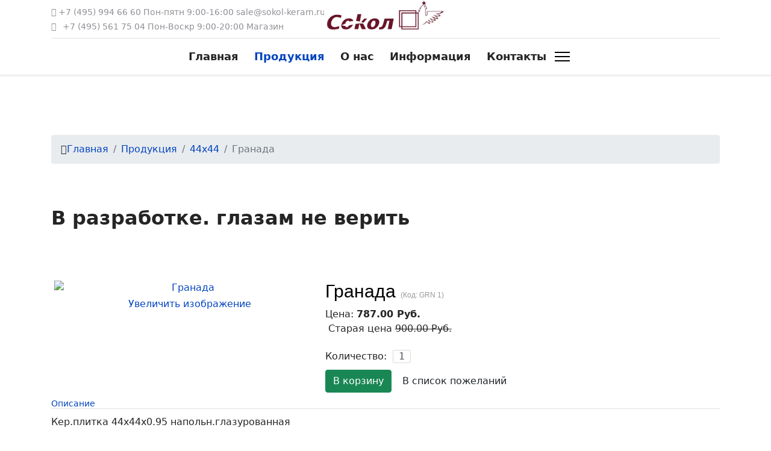

--- FILE ---
content_type: text/html; charset=utf-8
request_url: https://sokol-keram.ru/index.php/produktsiya/product/view/5/13260
body_size: 11507
content:
<!doctype html>
<html lang="ru-ru" dir="ltr">
<head>
<meta name="viewport" content="width=device-width, initial-scale=1, shrink-to-fit=no">
<meta charset="utf-8" />
<base href="https://sokol-keram.ru/index.php/produktsiya/product/view/5/13260" />
<meta name="description" content="Кер.плитка 44х44х0.95 напольн.глазурованная" />
<meta name="generator" content="Helix Ultimate - The Most Popular Joomla! Template Framework." />
<title>Гранада</title>
<link href="/images/sokol1.gif" rel="shortcut icon" type="image/vnd.microsoft.icon" />
<script type="application/json" class="joomla-script-options new">{"csrf.token":"4981fa075f467aba5f8dabadeffda435","system.paths":{"root":"","base":""},"data":{"breakpoints":{"tablet":991,"mobile":480}}}</script>
<style type="text/css">@font-face{font-family:"Font Awesome 5 Brands";font-style:normal;font-weight:400;font-display:block;src:url(//sokol-keram.ru/components/com_sppagebuilder/assets/webfonts/fa-brands-400.woff) format("woff"),url(//sokol-keram.ru/components/com_sppagebuilder/assets/webfonts/fa-brands-400.ttf) format("truetype")}@font-face{font-family:"Font Awesome 5 Free";font-style:normal;font-weight:400;font-display:block;src:url(//sokol-keram.ru/components/com_sppagebuilder/assets/webfonts/fa-regular-400.woff) format("woff"),url(//sokol-keram.ru/components/com_sppagebuilder/assets/webfonts/fa-regular-400.ttf) format("truetype")}@font-face{font-family:"Font Awesome 5 Free";font-style:normal;font-weight:900;font-display:block;src:url(//sokol-keram.ru/components/com_sppagebuilder/assets/webfonts/fa-solid-900.woff) format("woff"),url(//sokol-keram.ru/components/com_sppagebuilder/assets/webfonts/fa-solid-900.ttf) format("truetype")}div.jshop_prod_description{padding-top:10px;padding-bottom:10px}#mxcpr{padding-top:20px;text-align:right;display:block}#mxcpr a{font-size:9px}.jshop_code_prod{color:#999;font-weight:normal;font-size:12px}.jshop span.old_price{text-decoration:line-through;font-style:normal}.jshop .prod_qty_input input{width:20px}.productfull #block_price{font-size:16px;font-weight:bold}.productfull .prod_buttons{margin-top:10px}.productfull .prod_buttons .btn{margin-bottom:10px}.productfull .prod_qty,.productfull .prod_qty_input{display:inline}.prod_qty_input{width:1%}.productfull .image_middle{text-align:center;position:relative}.productfull .button_back{padding-top:10px}#list_product_image_thumb{display:block;list-style:none;margin-left:0;text-align:center;font-size:0;line-height:0}.productfull .text_zoom{padding-bottom:5px;padding-top:3px}.productfull a.lightbox:hover{color:#000 !important}.productfull .nav-tabs>li>a{padding-top:5px;padding-bottom:5px}.productfull .nav-tabs h3{margin:0;font-size:14px}div.jshop_img_description{vertical-align:top;text-align:left}.no_display{display:none}#mxcpr{padding-top:20px;text-align:right;display:block;clear:both}#mxcpr a{font-size:9px}.row-fluid{width:100%;*zoom:1}.row-fluid:before,.row-fluid:after{display:table;content:"";line-height:0}.row-fluid:after{clear:both}.row-fluid [class*="span"]{display:block;width:100%;min-height:30px;-webkit-box-sizing:border-box;-moz-box-sizing:border-box;box-sizing:border-box;float:left;margin-left:2.12765957447%;*margin-left:2.07446808511%}.row-fluid [class*="span"]:first-child{margin-left:5px}.row-fluid .span7{width:57.4468085106%;*width:57.3936170213%}.row-fluid .span6{width:48.9361702128%;*width:48.8829787234%}.row-fluid .span5{width:40.4255319149%;*width:40.3723404255%}@media (min-width:1200px){.row-fluid{width:100%;*zoom:1}.row-fluid:before,.row-fluid:after{display:table;content:"";line-height:0}.row-fluid:after{clear:both}.row-fluid [class*="span"]{display:block;width:100%;min-height:30px;-webkit-box-sizing:border-box;-moz-box-sizing:border-box;box-sizing:border-box;float:left;margin-left:5px}.row-fluid [class*="span"]:first-child{margin-left:5px}.row-fluid .span7{width:57.182320442%;*width:57.1291289526%}.row-fluid .span6{width:48.6187845304%;*width:48.565593041%}.row-fluid .span5{width:40.0552486188%;*width:40.0020571294%}}@media (min-width:768px) and (max-width:979px){.row-fluid{width:100%;*zoom:1}.row-fluid:before,.row-fluid:after{display:table;content:"";line-height:0}.row-fluid:after{clear:both}.row-fluid [class*="span"]{display:block;width:100%;min-height:30px;-webkit-box-sizing:border-box;-moz-box-sizing:border-box;box-sizing:border-box;float:left;margin-left:2.76243093923%;*margin-left:2.70923944986%}.row-fluid [class*="span"]:first-child{margin-left:0}.row-fluid .span7{width:57.4468085106%;*width:57.3936170213%}.row-fluid .span6{width:48.9361702128%;*width:48.8829787234%}.row-fluid .span5{width:40.4255319149%;*width:40.3723404255%}}@media (max-width:767px){body{word-wrap:break-word;-webkit-hyphens:auto;-ms-hyphens:auto;-moz-hyphens:auto;hyphens:auto}}.productfull ul.extra_fields,.attributes li{padding-left:0;margin-top:10px;list-style:none}.attributes{padding:0}.product_header>h1{font-size:30px}.prod_qty_input input#quantity{padding:0;width:30px;text-align:center;display:inline-block}:root{--bs-blue:#0d6efd;--bs-indigo:#6610f2;--bs-purple:#6f42c1;--bs-pink:#d63384;--bs-red:#dc3545;--bs-orange:#fd7e14;--bs-yellow:#ffc107;--bs-green:#198754;--bs-teal:#20c997;--bs-cyan:#0dcaf0;--bs-white:#fff;--bs-gray:#6c757d;--bs-gray-dark:#343a40;--bs-primary:#0d6efd;--bs-secondary:#6c757d;--bs-success:#198754;--bs-info:#0dcaf0;--bs-warning:#ffc107;--bs-danger:#dc3545;--bs-light:#f8f9fa;--bs-dark:#212529;--bs-font-sans-serif:system-ui,-apple-system,"Segoe UI",Roboto,"Helvetica Neue",Arial,"Noto Sans","Liberation Sans",sans-serif,"Apple Color Emoji","Segoe UI Emoji","Segoe UI Symbol","Noto Color Emoji";--bs-font-monospace:SFMono-Regular,Menlo,Monaco,Consolas,"Liberation Mono","Courier New",monospace;--bs-gradient:linear-gradient(180deg,rgba(255,255,255,0.15),rgba(255,255,255,0))}*,::after,::before{box-sizing:border-box}@media (prefers-reduced-motion:no-preference){:root{scroll-behavior:smooth}}body{margin:0;font-family:var(--bs-font-sans-serif);font-size:1rem;font-weight:400;line-height:1.5;color:#212529;background-color:#fff;-webkit-text-size-adjust:100%;-webkit-tap-highlight-color:transparent}hr{margin:1rem 0;color:inherit;background-color:currentColor;border:0;opacity:.25}hr:not([size]){height:1px}.h1,.h2,.h3,.h4,.h5,.h6,h1,h2,h3,h4,h5,h6{margin-top:0;margin-bottom:.5rem;font-weight:500;line-height:1.2}.h1,h1{font-size:calc(1.375rem + 1.5vw)}@media (min-width:1200px){.h1,h1{font-size:2.5rem}}.h2,h2{font-size:calc(1.325rem + .9vw)}@media (min-width:1200px){.h2,h2{font-size:2rem}}.h3,h3{font-size:calc(1.3rem + .6vw)}@media (min-width:1200px){.h3,h3{font-size:1.75rem}}.h4,h4{font-size:calc(1.275rem + .3vw)}@media (min-width:1200px){.h4,h4{font-size:1.5rem}}.h5,h5{font-size:1.25rem}.h6,h6{font-size:1rem}p{margin-top:0;margin-bottom:1rem}ol,ul{padding-left:2rem}dl,ol,ul{margin-top:0;margin-bottom:1rem}dt{font-weight:700}dd{margin-bottom:.5rem;margin-left:0}b,strong{font-weight:bolder}a{color:#0d6efd;text-decoration:underline}a:hover{color:#0a58ca}a:not([href]):not([class]),a:not([href]):not([class]):hover{color:inherit;text-decoration:none}code,kbd,pre,samp{font-family:var(--bs-font-monospace);font-size:1em;direction:ltr;unicode-bidi:bidi-override}pre{display:block;margin-top:0;margin-bottom:1rem;overflow:auto;font-size:.875em}code{font-size:.875em;color:#d63384;word-wrap:break-word}kbd{padding:.2rem .4rem;font-size:.875em;color:#fff;background-color:#212529;border-radius:.2rem}img,svg{vertical-align:middle}table{caption-side:bottom;border-collapse:collapse}caption{padding-top:.5rem;padding-bottom:.5rem;color:#6c757d;text-align:left}th{text-align:inherit;text-align:-webkit-match-parent}tbody,td,tfoot,th,thead,tr{border-color:inherit;border-style:solid;border-width:0}button{border-radius:0}button:focus:not(:focus-visible){outline:0}button,input,optgroup,select,textarea{margin:0;font-family:inherit;font-size:inherit;line-height:inherit}button,select{text-transform:none}select{word-wrap:normal}select:disabled{opacity:1}[type=button],[type=reset],[type=submit],button{-webkit-appearance:button}[type=button]:not(:disabled),[type=reset]:not(:disabled),[type=submit]:not(:disabled),button:not(:disabled){cursor:pointer}textarea{resize:vertical}.container,.container-fluid,.container-lg,.container-md,.container-sm,.container-xl,.container-xxl{width:100%;padding-right:var(--bs-gutter-x,.75rem);padding-left:var(--bs-gutter-x,.75rem);margin-right:auto;margin-left:auto}@media (min-width:576px){.container,.container-sm{max-width:540px}}@media (min-width:768px){.container,.container-md,.container-sm{max-width:720px}}@media (min-width:992px){.container,.container-lg,.container-md,.container-sm{max-width:960px}}@media (min-width:1200px){.container,.container-lg,.container-md,.container-sm,.container-xl{max-width:1140px}}@media (min-width:1400px){.container,.container-lg,.container-md,.container-sm,.container-xl,.container-xxl{max-width:1320px}}.row{--bs-gutter-x:1.5rem;--bs-gutter-y:0;display:flex;flex-wrap:wrap;margin-top:calc(var(--bs-gutter-y) * -1);margin-right:calc(var(--bs-gutter-x)/ -2);margin-left:calc(var(--bs-gutter-x)/ -2)}.row>*{flex-shrink:0;width:100%;max-width:100%;padding-right:calc(var(--bs-gutter-x)/ 2);padding-left:calc(var(--bs-gutter-x)/ 2);margin-top:var(--bs-gutter-y)}.col-6{flex:0 0 auto;width:50%}.col-12{flex:0 0 auto;width:100%}@media (min-width:992px){.col-lg-12{flex:0 0 auto;width:100%}}@media (min-width:1200px){.col-xl-4{flex:0 0 auto;width:33.3333333333%}.col-xl-12{flex:0 0 auto;width:100%}}.btn{display:inline-block;font-weight:400;line-height:1.5;color:#212529;text-align:center;text-decoration:none;vertical-align:middle;cursor:pointer;-webkit-user-select:none;-moz-user-select:none;user-select:none;background-color:transparent;border:1px solid transparent;padding:.375rem .75rem;font-size:1rem;border-radius:.25rem;transition:color .15s ease-in-out,background-color .15s ease-in-out,border-color .15s ease-in-out,box-shadow .15s ease-in-out}@media (prefers-reduced-motion:reduce){.btn{transition:none}}.btn:hover{color:#212529}.btn-check:focus+.btn,.btn:focus{outline:0;box-shadow:0 0 0 .25rem rgba(13,110,253,.25)}.btn.disabled,.btn:disabled,fieldset:disabled .btn{pointer-events:none;opacity:.65}.btn-success{color:#fff;background-color:#198754;border-color:#198754}.btn-success:hover{color:#fff;background-color:#157347;border-color:#146c43}.btn-check:focus+.btn-success,.btn-success:focus{color:#fff;background-color:#157347;border-color:#146c43;box-shadow:0 0 0 .25rem rgba(60,153,110,.5)}.btn-check:active+.btn-success,.btn-check:checked+.btn-success,.btn-success.active,.btn-success:active,.show>.btn-success.dropdown-toggle{color:#fff;background-color:#146c43;border-color:#13653f}.btn-check:active+.btn-success:focus,.btn-check:checked+.btn-success:focus,.btn-success.active:focus,.btn-success:active:focus,.show>.btn-success.dropdown-toggle:focus{box-shadow:0 0 0 .25rem rgba(60,153,110,.5)}.btn-success.disabled,.btn-success:disabled{color:#fff;background-color:#198754;border-color:#198754}.dropdown,.dropend,.dropstart,.dropup{position:relative}.dropdown-toggle{white-space:nowrap}.dropdown-toggle::after{display:inline-block;margin-left:.255em;vertical-align:.255em;content:"";border-top:.3em solid;border-right:.3em solid transparent;border-bottom:0;border-left:.3em solid transparent}.dropdown-toggle:empty::after{margin-left:0}.nav{display:flex;flex-wrap:wrap;padding-left:0;margin-bottom:0;list-style:none}.nav-tabs{border-bottom:1px solid #dee2e6}.tab-content>.tab-pane{display:none}.tab-content>.active{display:block}.breadcrumb{display:flex;flex-wrap:wrap;padding:0 0;margin-bottom:1rem;list-style:none}.breadcrumb-item+.breadcrumb-item{padding-left:.5rem}.breadcrumb-item+.breadcrumb-item::before{float:left;padding-right:.5rem;color:#6c757d;content:var(--bs-breadcrumb-divider,"/")}.breadcrumb-item.active{color:#6c757d}.clearfix::after{display:block;clear:both;content:""}.float-start{float:left!important}.d-inline-block{display:inline-block!important}.d-block{display:block!important}.d-flex{display:flex!important}.d-none{display:none!important}.justify-content-end{justify-content:flex-end!important}.justify-content-center{justify-content:center!important}.justify-content-between{justify-content:space-between!important}.align-items-center{align-items:center!important}.mb-3{margin-bottom:1rem!important}.mb-4{margin-bottom:1.5rem!important}.ms-3{margin-left:1rem!important}.p-3{padding:1rem!important}@media (min-width:992px){.d-lg-inline-block{display:inline-block!important}.d-lg-block{display:block!important}.d-lg-flex{display:flex!important}.d-lg-none{display:none!important}}@media (min-width:1200px){.d-xl-block{display:block!important}.d-xl-none{display:none!important}.justify-content-xl-center{justify-content:center!important}}:root{--header_height:$header_height}body{text-rendering:auto;-webkit-font-smoothing:antialiased;-moz-osx-font-smoothing:grayscale}a{transition:color 400ms,background-color 400ms}a,a:hover,a:focus,a:active{text-decoration:none}img{display:block;max-width:100%;height:auto}.row{--bs-gutter-x:1.875rem}.container{padding-left:15px;padding-right:15px}.sp-contact-info{list-style:none;padding:0;margin:0 -10px}.sp-contact-info li{display:inline-block;margin:0 10px;font-size:90%;white-space:nowrap}#sp-header{height:60px;width:100%;position:relative;z-index:99;box-shadow:0 0 4px 0 rgba(0,0,0,0.1);animation:spFadeIn 0.5s}#sp-header.lg-header{box-shadow:0 2px 3px rgba(0,0,0,0.1)}#sp-header.lg-header .logo{height:auto}#sp-header.lg-header #offcanvas-toggler{margin-right:20px;margin-left:0px}#sp-header.lg-header .sp-column{height:100%}#sp-header .logo{height:60px;display:inline-flex;margin:0;align-items:center}#sp-header .logo a{font-size:24px;line-height:1;margin:0;padding:0}#sp-header nav.sp-megamenu-wrapper #offcanvas-toggler{display:none}#sp-header-topbar{position:relative;z-index:111}#sp-header-topbar .container-inner{border-bottom:1px solid #e5e5e5}#sp-header-topbar .container-inner>.row{min-height:60px}#sp-header-topbar a{color:#909196}#sp-header-topbar .sp-contact-info{color:#909196}.burger-icon{width:25px;cursor:pointer}.burger-icon>span{display:block;height:2px;background-color:#000;margin:5px 0;transition:background-color 0.3s ease-in,opacity 0.3s ease-in,transform 0.3s ease-in}#sp-title{min-height:0}.breadcrumb{padding:0.75rem 1rem;background-color:#e9ecef;border-radius:0.25rem}.body-innerwrapper{overflow-x:hidden}#sp-main-body{padding:100px 0}#sp-footer{font-size:14px;padding:0}#sp-footer .container-inner{padding:30px 0;border-top:1px solid rgba(255,255,255,0.1)}.sp-scroll-up{display:none;position:fixed;bottom:60px;right:30px;width:36px;height:36px;line-height:36px;text-align:center;font-size:16px;color:#fff;background:rgba(100,100,100,0.4);border-radius:100%;z-index:1000;transition:all 0.3s ease}.sp-scroll-up:hover,.sp-scroll-up:active,.sp-scroll-up:focus{color:#fff;background:#000}select.form-control:not([multiple]),select.inputbox:not([multiple]),select:not([multiple]){height:calc(2.25rem + 2px)}input[type='text']:not(.form-control),input[type='email']:not(.form-control),input[type='url']:not(.form-control),input[type='date']:not(.form-control),input[type='password']:not(.form-control),input[type='search']:not(.form-control),input[type='tel']:not(.form-control),input[type='number']:not(.form-control),select:not(.form-control){display:block;width:100%;padding:0.5rem 0.75rem;font-size:1rem;line-height:1.25;color:#495057;background-color:#fff;background-image:none;background-clip:padding-box;border:1px solid rgba(0,0,0,0.15);border-radius:0.25rem;transition:border-color ease-in-out 0.15s,box-shadow ease-in-out 0.15s}input[type='text']:not(.form-control):focus,input[type='email']:not(.form-control):focus,input[type='url']:not(.form-control):focus,input[type='date']:not(.form-control):focus,input[type='password']:not(.form-control):focus,input[type='search']:not(.form-control):focus,input[type='tel']:not(.form-control):focus,input[type='number']:not(.form-control):focus,select:not(.form-control):focus{color:#495057;background-color:#fff;border-color:#80bdff;outline:0}.sp-megamenu-parent{list-style:none;padding:0;margin:0 -15px;z-index:99;display:block;float:right;position:relative}.sp-megamenu-parent>li{display:inline-block;position:relative;padding:0}.sp-megamenu-parent>li>a,.sp-megamenu-parent>li>span{display:inline-block;padding:0 15px;line-height:60px;font-size:14px;margin:0}.sp-megamenu-parent>li.active>a{font-weight:500}#offcanvas-toggler{display:inline-flex;align-items:center;height:60px;line-height:60px;font-size:20px}.offcanvas-init{overflow-x:hidden;position:relative}.offcanvas-overlay{background:rgba(0,0,0,0.5);bottom:0;left:0;opacity:0;position:absolute;right:0;top:0;z-index:9999;visibility:hidden;-webkit-transition:0.4s;transition:0.4s;-webkit-backdrop-filter:blur(10px);backdrop-filter:blur(10px)}.body-wrapper{position:relative;-webkit-transition:0.4s;transition:0.4s;backface-visibility:hidden}.close-offcanvas{position:absolute;top:15px;z-index:1}.offcanvas-menu{width:300px;height:100%;position:fixed;top:60px;overflow:inherit;-webkit-transition:all 0.4s;transition:all 0.4s;z-index:10000}.offcanvas-menu .offcanvas-inner{padding:25px}.offcanvas-menu .offcanvas-inner .sp-contact-info,.offcanvas-menu .offcanvas-inner .social-icons{font-size:14px}.offcanvas-menu .offcanvas-inner .sp-contact-info>li>a,.offcanvas-menu .offcanvas-inner .social-icons>li>a{opacity:0.7}.offcanvas-menu .offcanvas-inner .sp-contact-info>li>a:hover,.offcanvas-menu .offcanvas-inner .sp-contact-info>li>a:focus,.offcanvas-menu .offcanvas-inner .social-icons>li>a:hover,.offcanvas-menu .offcanvas-inner .social-icons>li>a:focus{opacity:1}.offcanvas-menu .offcanvas-inner .sp-contact-info>li:not(:last-child){margin-bottom:10px}.offcanvas-menu .offcanvas-inner .sp-module{padding:0;margin:0}.offcanvas-menu .offcanvas-inner .sp-module:not(:last-child){margin-right:20px}.offcanvas-menu .offcanvas-inner .sp-module .sp-module-title{font-size:1rem;font-weight:bold}.offcanvas-menu .offcanvas-inner .sp-module:not(:last-child){margin-bottom:20px}.offcanvas-menu .offcanvas-inner ul.menu,.offcanvas-menu .offcanvas-inner ul.menu ul{display:-webkit-box;display:-ms-flexbox;display:flex;-webkit-box-orient:vertical;-webkit-box-direction:normal;-ms-flex-direction:column;flex-direction:column;padding:0;margin:0;margin:0 0 15px 0;list-style:none}.offcanvas-menu .offcanvas-inner ul.menu>li{border:0;padding:0;margin:0;position:relative;overflow:hidden;display:block;font-weight:600}.offcanvas-menu .offcanvas-inner ul.menu>li>a,.offcanvas-menu .offcanvas-inner ul.menu>li>span{display:block;font-size:18px;padding:0.125rem 0;position:relative;opacity:0.7;transition:0.3s}.offcanvas-menu .offcanvas-inner ul.menu>li>a:hover,.offcanvas-menu .offcanvas-inner ul.menu>li>span:hover{opacity:1}.offcanvas-menu.border-menu .offcanvas-inner ul.menu>li{border-bottom:1px solid rgba(32,31,31,0.1);margin-bottom:0}.offcanvas-menu.border-menu .offcanvas-inner ul.menu>li>a{padding:15px 10px}body.ltr #offcanvas-toggler.offcanvas-toggler-right{float:right;margin-left:20px}body.ltr.offcanvs-position-right .body-wrapper{right:0}body.ltr.offcanvs-position-right .offcanvas-menu{right:-300px;top:0}body.ltr .close-offcanvas{right:15px}.sp-pre-loader{background:#fff;height:100%;left:0;position:fixed;top:0;width:100%;z-index:99999}.sp-pre-loader .sp-loader-bubble-loop{position:absolute;width:12px;height:12px;left:0;top:0;right:0;bottom:0;margin:auto;border-radius:12px;background-color:#0345bf;-webkit-transform-origin:50% 50%;transform-origin:50% 50%;-webkit-animation:loader6 1s ease-in-out infinite;animation:loader6 1s ease-in-out infinite}.sp-pre-loader .sp-loader-bubble-loop:before{content:'';position:absolute;background-color:rgba(3,69,191,0.5);top:0px;left:-25px;height:12px;width:12px;border-radius:12px}.sp-pre-loader .sp-loader-bubble-loop:after{content:'';position:absolute;background-color:rgba(3,69,191,0.5);top:0px;left:25px;height:12px;width:12px;border-radius:12px}@media (max-width:992px){:root{--header_height:$header_height_sm}.sp-megamenu-parent>li>a,.sp-megamenu-parent>li>span{line-height:60px}#sp-header{height:60px}#sp-header .logo{height:60px}#sp-header-topbar .container-inner>.row{min-height:60px}#offcanvas-toggler{height:60px;line-height:60px}}@media (max-width:576px){:root{--header_height:$header_height_xs}.sp-megamenu-parent>li>a,.sp-megamenu-parent>li>span{line-height:60px}#sp-header{height:60px}#sp-header .logo{height:60px}#sp-header-topbar .container-inner>.row{min-height:60px}#offcanvas-toggler{height:60px;line-height:60px}#sp-header.lg-header #sp-logo{order:3}}body,.sp-preloader{background-color:#fff;color:#252525}#sp-header{background:#fff}a{color:#0345bf}a:hover,a:focus,a:active{color:#044cd0}.sp-megamenu-parent>li>a{color:#252525}.sp-megamenu-parent>li:hover>a{color:#0345bf}.sp-megamenu-parent>li.active>a,.sp-megamenu-parent>li.active:hover>a{color:#0345bf}.offcanvas-menu{background-color:#fff;color:#252525}.offcanvas-menu .offcanvas-inner a{color:#252525}.offcanvas-menu .offcanvas-inner a:hover,.offcanvas-menu .offcanvas-inner a:focus,.offcanvas-menu .offcanvas-inner a:active{color:#0345bf}.offcanvas-menu .offcanvas-inner ul.menu>li a,.offcanvas-menu .offcanvas-inner ul.menu>li span{color:#252525}.offcanvas-menu .offcanvas-inner ul.menu>li a:hover,.offcanvas-menu .offcanvas-inner ul.menu>li a:focus,.offcanvas-menu .offcanvas-inner ul.menu>li span:hover,.offcanvas-menu .offcanvas-inner ul.menu>li span:focus{color:#0345bf}.sp-module ul>li>a{color:#252525}.sp-module ul>li>a:hover{color:#0345bf}#sp-footer,#sp-bottom{background:#171717;color:#fff}.fa,.fab,.fad,.fal,.far,.fas{-moz-osx-font-smoothing:grayscale;-webkit-font-smoothing:antialiased;display:inline-block;font-style:normal;font-variant:normal;text-rendering:auto;line-height:1}.fa-map-marker-alt:before{content:"\f3c5"}.fa-mobile-alt:before{content:"\f3cd"}.fa-phone:before{content:"\f095"}.fab{font-family:"Font Awesome 5 Brands"}.fab,.far{font-weight:400}.fa,.far,.fas{font-family:"Font Awesome 5 Free"}.fa,.fas{font-weight:900}#sp-page-builder .page-content .sppb-section,#sp-page-builder .sppb-section,.mod-sppagebuilder .sppb-section{z-index:1;position:relative}#sp-page-builder .page-content .sppb-section,#sp-page-builder .sppb-section{will-change:top}#sp-page-builder .page-content .sppb-section:first-child{margin-top:0}@supports (-ms-ime-align:auto){}*{-webkit-box-sizing:border-box;-moz-box-sizing:border-box;box-sizing:border-box}button,input,select,textarea{font-family:inherit;font-size:inherit;line-height:inherit}img{vertical-align:middle}hr{margin-top:20px;margin-bottom:20px;border:0;border-top:1px solid #eee}.sp-pagebuilder-row,.sppb-row{display:-ms-flexbox;display:flex;-ms-flex-wrap:wrap;flex-wrap:wrap;margin-right:-15px;margin-left:-15px}.sppb-col,.sppb-col-auto,.sppb-col-lg,.sppb-col-lg-1,.sppb-col-lg-10,.sppb-col-lg-11,.sppb-col-lg-12,.sppb-col-lg-2,.sppb-col-lg-3,.sppb-col-lg-4,.sppb-col-lg-5,.sppb-col-lg-6,.sppb-col-lg-7,.sppb-col-lg-8,.sppb-col-lg-9,.sppb-col-lg-auto,.sppb-col-md,.sppb-col-md-1,.sppb-col-md-10,.sppb-col-md-11,.sppb-col-md-12,.sppb-col-md-2,.sppb-col-md-3,.sppb-col-md-4,.sppb-col-md-5,.sppb-col-md-6,.sppb-col-md-7,.sppb-col-md-8,.sppb-col-md-9,.sppb-col-md-auto,.sppb-col-sm,.sppb-col-sm-1,.sppb-col-sm-10,.sppb-col-sm-11,.sppb-col-sm-12,.sppb-col-sm-2,.sppb-col-sm-3,.sppb-col-sm-4,.sppb-col-sm-5,.sppb-col-sm-6,.sppb-col-sm-7,.sppb-col-sm-8,.sppb-col-sm-9,.sppb-col-sm-auto,.sppb-col-xl,.sppb-col-xl-1,.sppb-col-xl-10,.sppb-col-xl-11,.sppb-col-xl-12,.sppb-col-xl-2,.sppb-col-xl-3,.sppb-col-xl-4,.sppb-col-xl-5,.sppb-col-xl-6,.sppb-col-xl-7,.sppb-col-xl-8,.sppb-col-xl-9,.sppb-col-xl-auto,.sppb-col-xs-1,.sppb-col-xs-10,.sppb-col-xs-11,.sppb-col-xs-12,.sppb-col-xs-2,.sppb-col-xs-3,.sppb-col-xs-4,.sppb-col-xs-5,.sppb-col-xs-6,.sppb-col-xs-7,.sppb-col-xs-8,.sppb-col-xs-9{position:relative;width:100%;min-height:1px;padding-right:15px;padding-left:15px}.sppb-col{-ms-flex-preferred-size:0;flex-basis:0;-ms-flex-positive:1;flex-grow:1;max-width:100%}.sppb-col-auto{-ms-flex:0 0 auto;flex:0 0 auto;width:auto;max-width:none}@media (max-width:767px){.sppb-col-xs{-ms-flex-preferred-size:0;flex-basis:0;-ms-flex-positive:1;flex-grow:1;max-width:100%}.sppb-col-xs-1{-ms-flex:0 0 8.333333%;flex:0 0 8.333333%;max-width:8.333333%}.sppb-col-xs-2{-ms-flex:0 0 16.666667%;flex:0 0 16.666667%;max-width:16.666667%}.sppb-col-xs-3{-ms-flex:0 0 25%;flex:0 0 25%;max-width:25%}.sppb-col-xs-4{-ms-flex:0 0 33.333333%;flex:0 0 33.333333%;max-width:33.333333%}.sppb-col-xs-5{-ms-flex:0 0 41.666667%;flex:0 0 41.666667%;max-width:41.666667%}.sppb-col-xs-6{-ms-flex:0 0 50%;flex:0 0 50%;max-width:50%}.sppb-col-xs-7{-ms-flex:0 0 58.333333%;flex:0 0 58.333333%;max-width:58.333333%}.sppb-col-xs-8{-ms-flex:0 0 66.666667%;flex:0 0 66.666667%;max-width:66.666667%}.sppb-col-xs-9{-ms-flex:0 0 75%;flex:0 0 75%;max-width:75%}.sppb-col-xs-10{-ms-flex:0 0 83.333333%;flex:0 0 83.333333%;max-width:83.333333%}.sppb-col-xs-11{-ms-flex:0 0 91.666667%;flex:0 0 91.666667%;max-width:91.666667%}.sppb-col-xs-12{-ms-flex:0 0 100%;flex:0 0 100%;max-width:100%}}@media (min-width:768px){.sppb-col-sm{-ms-flex-preferred-size:0;flex-basis:0;-ms-flex-positive:1;flex-grow:1;max-width:100%}.sppb-col-sm-auto{-ms-flex:0 0 auto;flex:0 0 auto;width:auto;max-width:none}.sppb-col-sm-1{-ms-flex:0 0 8.333333%;flex:0 0 8.333333%;max-width:8.333333%}.sppb-col-sm-2{-ms-flex:0 0 16.666667%;flex:0 0 16.666667%;max-width:16.666667%}.sppb-col-sm-3{-ms-flex:0 0 25%;flex:0 0 25%;max-width:25%}.sppb-col-sm-4{-ms-flex:0 0 33.333333%;flex:0 0 33.333333%;max-width:33.333333%}.sppb-col-sm-5{-ms-flex:0 0 41.666667%;flex:0 0 41.666667%;max-width:41.666667%}.sppb-col-sm-6{-ms-flex:0 0 50%;flex:0 0 50%;max-width:50%}.sppb-col-sm-7{-ms-flex:0 0 58.333333%;flex:0 0 58.333333%;max-width:58.333333%}.sppb-col-sm-8{-ms-flex:0 0 66.666667%;flex:0 0 66.666667%;max-width:66.666667%}.sppb-col-sm-9{-ms-flex:0 0 75%;flex:0 0 75%;max-width:75%}.sppb-col-sm-10{-ms-flex:0 0 83.333333%;flex:0 0 83.333333%;max-width:83.333333%}.sppb-col-sm-11{-ms-flex:0 0 91.666667%;flex:0 0 91.666667%;max-width:91.666667%}.sppb-col-sm-12{-ms-flex:0 0 100%;flex:0 0 100%;max-width:100%}}@media (min-width:992px){.sppb-col-md{-ms-flex-preferred-size:0;flex-basis:0;-ms-flex-positive:1;flex-grow:1;max-width:100%}.sppb-col-md-auto{-ms-flex:0 0 auto;flex:0 0 auto;width:auto;max-width:none}.sppb-col-md-1{-ms-flex:0 0 8.333333%;flex:0 0 8.333333%;max-width:8.333333%}.sppb-col-md-2{-ms-flex:0 0 16.666667%;flex:0 0 16.666667%;max-width:16.666667%}.sppb-col-md-3{-ms-flex:0 0 25%;flex:0 0 25%;max-width:25%}.sppb-col-md-4{-ms-flex:0 0 33.333333%;flex:0 0 33.333333%;max-width:33.333333%}.sppb-col-md-5{-ms-flex:0 0 41.666667%;flex:0 0 41.666667%;max-width:41.666667%}.sppb-col-md-6{-ms-flex:0 0 50%;flex:0 0 50%;max-width:50%}.sppb-col-md-7{-ms-flex:0 0 58.333333%;flex:0 0 58.333333%;max-width:58.333333%}.sppb-col-md-8{-ms-flex:0 0 66.666667%;flex:0 0 66.666667%;max-width:66.666667%}.sppb-col-md-9{-ms-flex:0 0 75%;flex:0 0 75%;max-width:75%}.sppb-col-md-10{-ms-flex:0 0 83.333333%;flex:0 0 83.333333%;max-width:83.333333%}.sppb-col-md-11{-ms-flex:0 0 91.666667%;flex:0 0 91.666667%;max-width:91.666667%}.sppb-col-md-12{-ms-flex:0 0 100%;flex:0 0 100%;max-width:100%}}@media (min-width:1200px){.sppb-col-lg{-ms-flex-preferred-size:0;flex-basis:0;-ms-flex-positive:1;flex-grow:1;max-width:100%}.sppb-col-lg-auto{-ms-flex:0 0 auto;flex:0 0 auto;width:auto;max-width:none}.sppb-col-lg-1{-ms-flex:0 0 8.333333%;flex:0 0 8.333333%;max-width:8.333333%}.sppb-col-lg-2{-ms-flex:0 0 16.666667%;flex:0 0 16.666667%;max-width:16.666667%}.sppb-col-lg-3{-ms-flex:0 0 25%;flex:0 0 25%;max-width:25%}.sppb-col-lg-4{-ms-flex:0 0 33.333333%;flex:0 0 33.333333%;max-width:33.333333%}.sppb-col-lg-5{-ms-flex:0 0 41.666667%;flex:0 0 41.666667%;max-width:41.666667%}.sppb-col-lg-6{-ms-flex:0 0 50%;flex:0 0 50%;max-width:50%}.sppb-col-lg-7{-ms-flex:0 0 58.333333%;flex:0 0 58.333333%;max-width:58.333333%}.sppb-col-lg-8{-ms-flex:0 0 66.666667%;flex:0 0 66.666667%;max-width:66.666667%}.sppb-col-lg-9{-ms-flex:0 0 75%;flex:0 0 75%;max-width:75%}.sppb-col-lg-10{-ms-flex:0 0 83.333333%;flex:0 0 83.333333%;max-width:83.333333%}.sppb-col-lg-11{-ms-flex:0 0 91.666667%;flex:0 0 91.666667%;max-width:91.666667%}.sppb-col-lg-12{-ms-flex:0 0 100%;flex:0 0 100%;max-width:100%}}.sppb-column,.sppb-column-addons{position:relative;z-index:1;width:100%}.sppb-column{width:100%;height:100%;display:-ms-flexbox;display:flex;-ms-flex-wrap:wrap;flex-wrap:wrap}.sp-pagebuilder-section-inner .sppb-row,.sppb-container-inner,.sppb-row-container{position:relative;z-index:3}.clearfix:after,.clearfix:before,.sp-pagebuilder-row:after,.sp-pagebuilder-row:before,.sppb-container-fluid:after,.sppb-container-fluid:before,.sppb-container:after,.sppb-container:before,.sppb-nav:after,.sppb-nav:before,.sppb-panel-body:after,.sppb-panel-body:before{content:" ";display:table}.clearfix:after,.sp-pagebuilder-row:after,.sppb-container-fluid:after,.sppb-container:after,.sppb-nav:after,.sppb-panel-body:after{clear:both}@-ms-viewport{width:device-width}.justify-content-center{-ms-flex-pack:center!important;justify-content:center!important}.sppb-row-container{width:100%;margin-right:auto;margin-left:auto;padding-left:15px;padding-right:15px}@media (min-width:576px){.sppb-row-container{max-width:540px}}@media (min-width:768px){.sppb-row-container{max-width:720px}}@media (min-width:992px){.sppb-row-container{max-width:960px}}@media (min-width:1200px){.sppb-row-container{max-width:1140px}}@-moz-document url-prefix(){}.sp-megamenu-parent>li>a,.sp-megamenu-parent>li>span{font-size:18px}#sp-header .sp-megamenu-parent>li>a{font-weight:600}.sp-megamenu-parent>li>a,.sp-megamenu-parent>li>span{padding:0 13px}body #mxcpr,a[href="https://www.webdesigner-profi.de/"]{display:none!important}.sp-contact-mobile>span{width:15px}h1{font-family:'Arial',sans-serif;color:#000;text-decoration:none}.logo-image{height:63px}.logo-image-phone{height:63px}.logo-image{height:63px}.logo-image-phone{height:63px}.logo-image{height:63px}.logo-image-phone{height:63px}.logo-image{height:63px}.logo-image-phone{height:63px}#sppb-addon-wrapper-1622190707220{margin:0px 0px 30px 0px}#sppb-addon-1622190707220{box-shadow:0 0 0 0 #fff}#sppb-addon-1622190707220{}@media (min-width:768px) and (max-width:991px){#sppb-addon-1622190707220{}}@media (max-width:767px){#sppb-addon-1622190707220{}}.sp-page-builder .page-content #section-id-1622190707217{padding:50px 0px 50px 0px;margin:0px 0px 0px 0px;box-shadow:0 0 0 0 #fff}#column-id-1622190707216{box-shadow:0 0 0 0 #fff}.tab-content>#related.tab-pane{position:absolute;left:-20000px;display:block}.tab-content>#related.tab-pane.active{position:static}</style>
<script>function onUserInteract(callback){window.addEventListener('load',function(){if(window.pageYOffset!==0){callback()}});window.addEventListener('scroll',function(){callback()});document.addEventListener('DOMContentLoaded',function(){let b=document.getElementsByTagName('body')[0];b.addEventListener('mouseenter',function(){callback()});});}</script><script>let loaded=false;onUserInteract(function(){var css_urls=["\/media\/plg_jchoptimize\/cache\/css\/85dff77f915c40cffe4c57ba67f88ef8.css","\/media\/plg_jchoptimize\/cache\/css\/bfae3b51035cddb644be5c24cadbc71b.css","\/media\/plg_jchoptimize\/cache\/css\/a54d2376f11e714fcc04a6106a3d38c5.css","\/media\/plg_jchoptimize\/cache\/css\/e93dafc98ecf5a0fc94d9b4643415d98.css","\/media\/plg_jchoptimize\/cache\/css\/106e7b6d66aa917c6e857b50f843c2bd.css"];if(!loaded){css_urls.forEach(function(url,index){let l=document.createElement('link');l.rel='stylesheet';l.href=url;let h=document.getElementsByTagName('head')[0];h.append(l);});loaded=true;}});</script>
<noscript>
<link rel="stylesheet" href="/media/plg_jchoptimize/cache/css/85dff77f915c40cffe4c57ba67f88ef8.css" />
<link rel="stylesheet" href="/media/plg_jchoptimize/cache/css/bfae3b51035cddb644be5c24cadbc71b.css" />
<link rel="stylesheet" href="/media/plg_jchoptimize/cache/css/a54d2376f11e714fcc04a6106a3d38c5.css" />
<link rel="stylesheet" href="/media/plg_jchoptimize/cache/css/e93dafc98ecf5a0fc94d9b4643415d98.css" />
<link rel="stylesheet" href="/media/plg_jchoptimize/cache/css/106e7b6d66aa917c6e857b50f843c2bd.css" />
</noscript><script>onUserInteract(function(){let sections=document.getElementsByClassName('jch-reduced-dom-container');if(sections.length>0){for(let section of sections){let replaceObject={'<!--[start reduce dom]':'','[end reduce dom]-->':'','--//>':'-->'};let html=section.innerHTML.replace(/<!--\[start reduce dom\]|\[end reduce dom\]-->|--\/\/>/g,function(matched){return replaceObject[matched];});section.outerHTML=html;}
dispatchEvent(new Event('load'));}});</script>
<noscript>
<style type="text/css">img.jch-lazyload,iframe.jch-lazyload{display:none}</style>
</noscript>
</head>
<body class="site helix-ultimate hu com-jshopping view- layout-default task-view itemid-123 ru-ru ltr layout-fluid offcanvas-init offcanvs-position-right">
<div class="sp-pre-loader">
<div class='sp-loader-bubble-loop'></div>	</div>
<div class="body-wrapper">
<div class="body-innerwrapper">
<div id="sp-header-topbar">
<div class="container">
<div class="container-inner">
<div class="row align-items-center">
<!-- Contact -->
<div id="sp-contact" class="col-6 col-xl-4">
<ul class="sp-contact-info"><li class="sp-contact-phone"><span class="fas fa-phone" aria-hidden="true"></span> <a href="tel:+74959946660Понпятн9:0016:00sale@sokolkeram.ru">+7 (495) 994 66 60  Пон-пятн  9:00-16:00 sale@sokol-keram.ru</a></li><li class="sp-contact-mobile"><span class="fas fa-mobile-alt" aria-hidden="true"></span> <a href="tel:+74955617504ПонВоскр9:0020:00Магазин">+7  (495) 561 75 04   Пон-Воскр  9:00-20:00 Магазин</a></li></ul>	</div>
<!-- Logo -->
<div id="sp-logo" class="col-12 col-xl-4 d-none d-xl-block">
<div class="sp-column d-flex align-items-center  justify-content-center">
<div class="logo"><a href="/">
<img class='logo-image  d-none d-lg-inline-block'
					srcset='https://sokol-keram.ru/images/sokol1.gif 1x, https://sokol-keram.ru/images/sokol1.gif 2x'
					src='images/sokol1.gif'
					alt='Производство и Реализация Керамической Плитки'
				/>
<img class="logo-image-phone d-inline-block d-lg-none" src="/images/sokol1.gif" alt="Производство и Реализация Керамической Плитки" /></a></div>	</div>
</div>
<!-- Social -->
<div id="sp-social" class="col-6 col-xl-4">
<div class="sp-column d-flex justify-content-end">
<!-- Social icons -->
<div class="social-wrap d-flex align-items-center">
</div>
<!-- Related Modules -->
<div class="d-none d-lg-flex header-modules">
</div>
</div>
</div>
</div>
</div>
</div>
</div>
<header id="sp-header" class="lg-header">
<div class="container">
<div class="container-inner">
<!-- Menu -->
<div class="row">
<div class="col-6 d-block d-xl-none">
<div class="sp-column d-flex justify-content-between align-items-center">
<div id="sp-logo" class="menu-with-offcanvas">
<div class="logo"><a href="/">
<img class='logo-image  d-none d-lg-inline-block'
					srcset='https://sokol-keram.ru/images/sokol1.gif 1x, https://sokol-keram.ru/images/sokol1.gif 2x'
					src='images/sokol1.gif'
					alt='Производство и Реализация Керамической Плитки'
				/>
<img class="logo-image-phone d-inline-block d-lg-none" src="/images/sokol1.gif" alt="Производство и Реализация Керамической Плитки" /></a></div>	</div>
</div>
</div>
<div class="col-6 col-xl-12">
<div class="d-flex justify-content-end justify-content-xl-center align-items-center">
<!-- if offcanvas position left -->
<nav class="sp-megamenu-wrapper d-flex" role="navigation"><ul class="sp-megamenu-parent menu-animation-fade-up d-none d-lg-block"><li class="sp-menu-item"><a   href="/index.php" >Главная</a></li><li class="sp-menu-item current-item active"><a aria-current="page"  href="https://sokol-keram.ru/index.php/produktsiya" >Продукция</a></li><li class="sp-menu-item"><a   href="/index.php/o-nas" >О нас</a></li><li class="sp-menu-item"><a  rel="noopener noreferrer" href="/index.php/informatsiya" target="_blank" >Информация</a></li><li class="sp-menu-item"><a   href="/index.php/kontakty" >Контакты</a></li></ul><a id="offcanvas-toggler" aria-label="Навигация" class="offcanvas-toggler-right" href="#"><div class="burger-icon" aria-hidden="true"><span></span><span></span><span></span></div></a></nav>	<div class="menu-with-offcanvas">
</div>
<!-- if offcanvas position right -->
<a id="offcanvas-toggler"  aria-label="Навигация" title="Навигация"  class="mega_offcanvas ms-3 offcanvas-toggler-secondary offcanvas-toggler-right d-flex align-items-center" href="#"><div class="burger-icon"><span></span><span></span><span></span></div></a>
</div>
</div>
</div>
</div>
</div>
</header>
<section id="sp-section-1" >
<div class="row">
<div id="sp-title" class="col-lg-12 "><div class="sp-column "></div></div></div>
</section>
<section id="sp-main-body" >
<div class="container">
<div class="container-inner">
<div class="row">
<main id="sp-component" class="col-lg-12 ">
<div class="sp-column ">
<div id="system-message-container">
</div>
<div class="sp-module-content-top clearfix">
<div class="sp-module "><div class="sp-module-content">
<ol itemscope itemtype="https://schema.org/BreadcrumbList" class="breadcrumb">
<li class="float-start">
<span class="divider fas fa-map-marker-alt" aria-hidden="true"></span>
</li>
<li itemprop="itemListElement" itemscope itemtype="https://schema.org/ListItem" class="breadcrumb-item"><a itemprop="item" href="/index.php" class="pathway"><span itemprop="name">Главная</span></a>	<meta itemprop="position" content="1">
</li>
<li itemprop="itemListElement" itemscope itemtype="https://schema.org/ListItem" class="breadcrumb-item"><a itemprop="item" href="/index.php/produktsiya" class="pathway"><span itemprop="name">Продукция</span></a>	<meta itemprop="position" content="2">
</li>
<li itemprop="itemListElement" itemscope itemtype="https://schema.org/ListItem" class="breadcrumb-item"><a itemprop="item" href="/index.php/produktsiya/category/view/5" class="pathway"><span itemprop="name">44х44</span></a>	<meta itemprop="position" content="3">
</li>
<li itemprop="itemListElement" itemscope itemtype="https://schema.org/ListItem" class="breadcrumb-item active"><span itemprop="name">Гранада</span>	<meta itemprop="position" content="4">
</li>
</ol>
</div></div><div class="sp-module "><div class="sp-module-content"><div class="mod-sppagebuilder  sp-page-builder" data-module_id="108">
<div class="page-content">
<div id="section-id-1622190707217" class="sppb-section" ><div class="sppb-container-inner"><div class="sppb-row"><div class="sppb-col-md-12" id="column-wrap-id-1622190707216"><div id="column-id-1622190707216" class="sppb-column" ><div class="sppb-column-addons"><div id="sppb-addon-wrapper-1622190707220" class="sppb-addon-wrapper"><div id="sppb-addon-1622190707220" class="clearfix "     ><div class="sppb-addon sppb-addon-text-block  "><div class="sppb-addon-content"><span style="font-size: 24pt;"><strong>В разработке. глазам не верить</strong></span></div></div></div></div></div></div></div></div></div></div>	</div>
</div>
</div></div>
</div>
<div class="jshop productfull" itemscope itemtype="http://schema.org/Product">
<form name="product" method="post" action="/index.php/produktsiya/cart/add" enctype="multipart/form-data" autocomplete="off">
<div class="row-fluid">
<div class="span5">
<div class="image_middle">
<span id='list_product_image_middle'>
<a class="lightbox" id="main_image_full_14178" href="https://sokol-keram.ru/components/com_jshopping/files/img_products/full_RNF-44.jpg" >
<img class="jch-lazyload" id = "main_image_14178" src="[data-uri]" data-src = "https://sokol-keram.ru/components/com_jshopping/files/img_products/RNF-44.jpg" alt="Гранада" title="Гранада" /><noscript><img id = "main_image_14178" src = "https://sokol-keram.ru/components/com_jshopping/files/img_products/RNF-44.jpg" alt="Гранада" title="Гранада" /></noscript>
<div class="text_zoom">
<i class="icon-zoom-in"></i>&nbsp;Увеличить изображение                    </div>
</a>
</span>
</div>
<div class="jshop_img_description">
<ul id='list_product_image_thumb'>
</ul>
</div>
</div><!-- /span5 -->
<div class="span7">
<div class="product_header" itemprop="name">
<h1>Гранада                 
                    <span class="jshop_code_prod">(Код: <span id="product_code">
<meta itemprop="sku" content="GRN 1" />
					GRN 1</span>)</span>
</h1>
</div>
<div class="prod_price" itemprop="offers" itemscope itemtype="http://schema.org/Offer">
                Цена: <span id="block_price">
				
				787.00 Руб.				<span itemprop="price" style="display: none;">787.00 Руб.</span>
<meta itemprop="priceCurrency" content="" />
<link itemprop="itemCondition" href="http://schema.org/NewCondition"/>
<link itemprop="availability" href="http://schema.org/OutOfStock" />
</span>
</div>
<div class="row-fluid">
<div class="span6 old_price">
                    Старая цена <span class="old_price" id="old_price">900.00 Руб.</span>
</span>
</div>
</div>
<!-- Attributes -->
<!-- Attributes -->
<!-- Free Attributes -->
<!-- Free Attributes -->
<!-- Extra fields -->
<ul class="unstyled extra_fields">
</ul>
<!-- Extra fields -->
<!-- Manufacturer -->
<!-- Manufacturer -->
<!--  WARNING class collspan3  -->
<!-- WARNING -->
<div class="prod_qty">
                    Количество:&nbsp;
                </div>
<div class="prod_qty_input">
<input type="text" name="quantity" id="quantity" onkeyup="reloadPrices();" class="inputbox" value="1" /> </div>
<div class="prod_buttons" style="">
<input type="submit" class="btn btn-success buy" value="В корзину" onclick="jQuery('#to').val('cart');" />
<input type="submit" class="btn wishlist" value="В список пожеланий" onclick="jQuery('#to').val('wishlist');" />
<div id="jshop_image_loading" class="no_display"></div>
</div>
</div><!-- /span7 -->
</div><!-- /row-fluid -->
<input type="hidden" name="to" id='to' value="cart" />
<input type="hidden" name="product_id" id="product_id" value="13260" />
<input type="hidden" name="category_id" id="category_id" value="5" />
</form>
<div id="list_product_demofiles"></div>
<ul class="nav nav-tabs">
<li class="active"><a href="#specs" data-toggle="tab"><h3>Описание</h3></a></li>
</ul>
<div class="tab-content">
<div class="tab-pane active" id="specs">
<div class="jshop_prod_description" itemprop="description">
            Кер.плитка 44х44х0.95 напольн.глазурованная        </div>
</div>
<div class="tab-pane" id="related">
</div>
</div>
<div class="button_back">
<input type="button" class="btn back" value="Назад" onclick="history.go(-1);" />
</div>
</div>
<span id="mxcpr">Copyright MAXXmarketing GmbH<br><a rel="nofollow" target="_blank" href="https://www.joomshopping.com/">JoomShopping Download & Support</a></span>
</div>
</main>
</div>
</div>
</div>
</section>
<footer id="sp-footer" >
<div class="container">
<div class="container-inner">
<div class="row">
<div id="sp-footer1" class="col-lg-12 "><div class="sp-column "><span class="sp-copyright">© 2021   Все права защищены</span></div></div></div>
</div>
</div>
</footer>	</div>
</div>
<!-- Off Canvas Menu -->
<div class="offcanvas-overlay"></div>
<!-- Rendering the offcanvas style -->
<!-- If canvas style selected then render the style -->
<!-- otherwise (for old templates) attach the offcanvas module position -->
<div class="offcanvas-menu border-menu">
<div class="d-flex align-items-center p-3">
<div class="logo"><a href="/">
<img class='logo-image  d-none d-lg-inline-block jch-lazyload'
					srcset='[data-uri] 1w' data-srcset='https://sokol-keram.ru/images/sokol1.gif 1x, https://sokol-keram.ru/images/sokol1.gif 2x'
					src='images/sokol1.gif'
					alt='Производство и Реализация Керамической Плитки'
				/><noscript><img class='logo-image  d-none d-lg-inline-block'
					srcset='https://sokol-keram.ru/images/sokol1.gif 1x, https://sokol-keram.ru/images/sokol1.gif 2x'
					src='images/sokol1.gif'
					alt='Производство и Реализация Керамической Плитки'
				/></noscript>
<img class="logo-image-phone d-inline-block d-lg-none jch-lazyload" src="[data-uri]" data-src="/images/sokol1.gif" alt="Производство и Реализация Керамической Плитки" /><noscript><img class="logo-image-phone d-inline-block d-lg-none" src="/images/sokol1.gif" alt="Производство и Реализация Керамической Плитки" /></noscript></a></div>	<a href="#" class="close-offcanvas" aria-label="Close Offcanvas">
<div class="burger-icon">
<span></span>
<span></span>
<span></span>
</div>
</a>
</div>
<div class="offcanvas-inner">
<div class="d-flex header-modules mb-3">
</div>
<div class="sp-module _menu"><h3 class="sp-module-title">Main Menu</h3><div class="sp-module-content"><ul class="menu">
<li class="item-116 default"><a href="/index.php" >Главная</a></li><li class="item-123 current active"><a href="https://sokol-keram.ru/index.php/produktsiya" >Продукция</a></li><li class="item-117"><a href="/index.php/o-nas" >О нас</a></li><li class="item-212"><a href="/index.php/informatsiya" target="_blank">Информация</a></li><li class="item-119"><a href="/index.php/kontakty" >Контакты</a></li></ul>
</div></div>
<div class="mb-4">
<ul class="sp-contact-info"><li class="sp-contact-phone"><span class="fas fa-phone" aria-hidden="true"></span> <a href="tel:+74959946660Понпятн9:0016:00sale@sokolkeram.ru">+7 (495) 994 66 60  Пон-пятн  9:00-16:00 sale@sokol-keram.ru</a></li><li class="sp-contact-mobile"><span class="fas fa-mobile-alt" aria-hidden="true"></span> <a href="tel:+74955617504ПонВоскр9:0020:00Магазин">+7  (495) 561 75 04   Пон-Воскр  9:00-20:00 Магазин</a></li></ul>	</div>
</div>
</div>
<!-- Go to top -->
<a href="#" class="sp-scroll-up" aria-label="Scroll Up"><span class="fas fa-angle-up" aria-hidden="true"></span></a>
<script type="application/javascript" src="/media/plg_jchoptimize/cache/js/f58466b93eb04b16612fa87c8057dfa9.js"></script>
<script type="application/javascript" src="/media/plg_jchoptimize/cache/js/aa566575aef15a41a4160d80ea6edda9.js"></script>
<script type="application/javascript" src="/media/plg_jchoptimize/cache/js/550d2f819cab5c30bcf19ea5931a2038.js"></script>
<script type="application/javascript" src="/media/plg_jchoptimize/cache/js/46e01ee5fda161f47d67b158c88b9865.js"></script>
<script type="application/javascript" src="/media/plg_jchoptimize/cache/js/51a83879b072d394939da1654f93eb66.js"></script>
<script src="/components/com_sppagebuilder/assets/js/sppagebuilder.js?8a4f869833a2fc438e3029857c6c8b9f" defer></script>
</body>
</html>

--- FILE ---
content_type: application/x-javascript
request_url: https://sokol-keram.ru/media/plg_jchoptimize/cache/js/51a83879b072d394939da1654f93eb66.js
body_size: 1148
content:
try{var j2storeURL='https://sokol-keram.ru/';function initJSlightBox(){jQuery("a.lightbox").lightBox({imageLoading:"https://sokol-keram.ru/components/com_jshopping/images/loading.gif",imageBtnClose:"https://sokol-keram.ru/components/com_jshopping/images/close.gif",imageBtnPrev:"https://sokol-keram.ru/components/com_jshopping/images/prev.gif",imageBtnNext:"https://sokol-keram.ru/components/com_jshopping/images/next.gif",imageBlank:"https://sokol-keram.ru/components/com_jshopping/images/blank.gif",txtImage:"Изображение",txtOf:"из"});}
jQuery(function(){initJSlightBox();});/*jQuery(function($){$('a[href^="#"]').click(function(){var target=$(this).attr('href');$('html, body').animate({scrollTop:$(target).offset().top-0},900,'swing');return false;});});*/template="shaper_helixultimate";}catch(e){console.error('Error in script declaration; Error:'+e.message);};
try{var translate_not_available="Нет в наличии";var translate_zoom_image="Увеличить изображение";var product_basic_price_volume=0.0000;var product_basic_price_unit_qty=1;var currency_code="Руб.";var format_currency="00 Symb";var decimal_count=2;var decimal_symbol=".";var thousand_separator="";var attr_value=new Object();var attr_list=new Array();var attr_img=new Object();var liveurl='https://sokol-keram.ru/';var liveattrpath='https://sokol-keram.ru/components/com_jshopping/files/img_attributes';var liveproductimgpath='https://sokol-keram.ru/components/com_jshopping/files/img_products';var liveimgpath='https://sokol-keram.ru/components/com_jshopping/images';var urlupdateprice='/index.php/produktsiya/product/ajax_attrib_select_and_price/13260?ajax=1';jQuery.fn.tooltip=function(options){var options=jQuery.extend({txt:'',maxWidth:300,effect:'fadeIn',duration:300},options);var helper,effect={},el_tips={};if(!jQuery("div.tooltip").length)
jQuery(function(){helper=jQuery('<div class="tooltip"></div>').appendTo(document.body).hide();});else helper=jQuery("div.tooltip").hide();effect.show=options.effect;switch(options.effect){case'fadeIn':effect.hide='fadeOut';break;case'show':effect.hide='hide';break;case'slideDown':effect.hide='slideUp';break;default:effect.hide='fadeOut';break;}
return this.each(function(){if(options.txt)el_tips[jQuery.data(this)]=options.txt;else el_tips[jQuery.data(this)]=this.title;this.title='';this.alt='';}).mouseover(function(){if(el_tips[jQuery.data(this)]!=''){helper.css('width','');helper.html(el_tips[jQuery.data(this)]);if(helper.width()>options.maxWidth)helper.width(options.maxWidth);eval('helper.'+effect.show+'('+options.duration+')');jQuery(this).bind('mousemove',update);}}).mouseout(function(){jQuery(this).unbind('mousemove',update);eval('helper.'+effect.hide+'('+options.duration+')');});function update(e){if(e.pageX+helper.width()+40>jQuery(document).scrollLeft()+window.screen.availWidth)
helper.css({left:e.pageX-helper.width()-25+"px"});else helper.css({left:e.pageX+5+"px"});if(e.pageY-helper.height()-25<jQuery(document).scrollTop())helper.css({top:e.pageY+25+"px"});else helper.css({top:e.pageY-helper.height()-25+"px"});};};}catch(e){console.error('Error in script declaration; Error:'+e.message);};
try{jQuery.fn.autoheight=function(){var $maxHeight=0;jQuery(this).each(function(){if(jQuery(this).height()>$maxHeight){$maxHeight=jQuery(this).height();}});jQuery(this).height($maxHeight);}
jQuery(document).ready(function(){jQuery(window).load(function(){jQuery(".block_product .product .image").autoheight();jQuery(window).resize(function(){jQuery(".block_product .image").height("auto").autoheight();});jQuery(".block_product .mainblock").autoheight();jQuery(window).resize(function(){jQuery(".block_product .mainblock").height("auto").autoheight();});jQuery(".block_product .product_title").autoheight();jQuery(window).resize(function(){jQuery(".block_product .product_title").height("auto").autoheight();});});});}catch(e){console.error('Error in script declaration; Error:'+e.message);};
